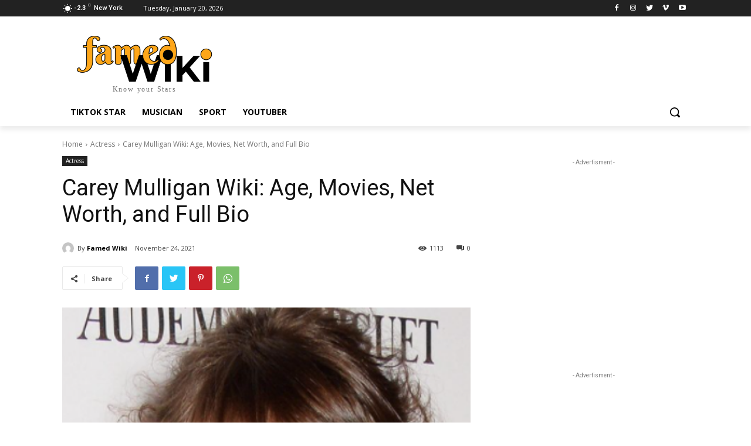

--- FILE ---
content_type: text/html; charset=utf-8
request_url: https://www.google.com/recaptcha/api2/aframe
body_size: 267
content:
<!DOCTYPE HTML><html><head><meta http-equiv="content-type" content="text/html; charset=UTF-8"></head><body><script nonce="utwlvDk3fBifp-n_Hzd6qQ">/** Anti-fraud and anti-abuse applications only. See google.com/recaptcha */ try{var clients={'sodar':'https://pagead2.googlesyndication.com/pagead/sodar?'};window.addEventListener("message",function(a){try{if(a.source===window.parent){var b=JSON.parse(a.data);var c=clients[b['id']];if(c){var d=document.createElement('img');d.src=c+b['params']+'&rc='+(localStorage.getItem("rc::a")?sessionStorage.getItem("rc::b"):"");window.document.body.appendChild(d);sessionStorage.setItem("rc::e",parseInt(sessionStorage.getItem("rc::e")||0)+1);localStorage.setItem("rc::h",'1768949568425');}}}catch(b){}});window.parent.postMessage("_grecaptcha_ready", "*");}catch(b){}</script></body></html>